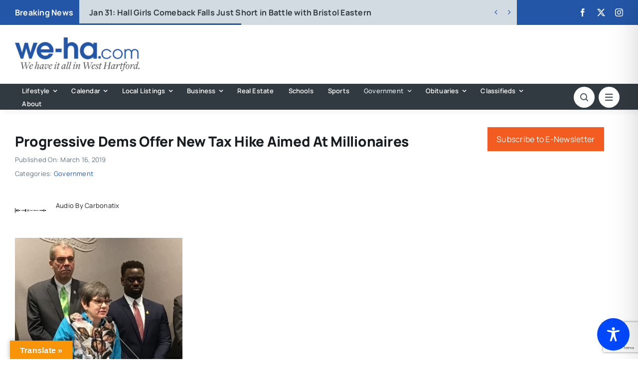

--- FILE ---
content_type: text/html; charset=utf-8
request_url: https://www.google.com/recaptcha/api2/anchor?ar=1&k=6LflZcMpAAAAACzGQ_VKK0ibD_piyVFO33yHjwta&co=aHR0cHM6Ly93ZS1oYS5jb206NDQz&hl=en&v=N67nZn4AqZkNcbeMu4prBgzg&size=invisible&anchor-ms=20000&execute-ms=30000&cb=mio20ackk0gj
body_size: 48891
content:
<!DOCTYPE HTML><html dir="ltr" lang="en"><head><meta http-equiv="Content-Type" content="text/html; charset=UTF-8">
<meta http-equiv="X-UA-Compatible" content="IE=edge">
<title>reCAPTCHA</title>
<style type="text/css">
/* cyrillic-ext */
@font-face {
  font-family: 'Roboto';
  font-style: normal;
  font-weight: 400;
  font-stretch: 100%;
  src: url(//fonts.gstatic.com/s/roboto/v48/KFO7CnqEu92Fr1ME7kSn66aGLdTylUAMa3GUBHMdazTgWw.woff2) format('woff2');
  unicode-range: U+0460-052F, U+1C80-1C8A, U+20B4, U+2DE0-2DFF, U+A640-A69F, U+FE2E-FE2F;
}
/* cyrillic */
@font-face {
  font-family: 'Roboto';
  font-style: normal;
  font-weight: 400;
  font-stretch: 100%;
  src: url(//fonts.gstatic.com/s/roboto/v48/KFO7CnqEu92Fr1ME7kSn66aGLdTylUAMa3iUBHMdazTgWw.woff2) format('woff2');
  unicode-range: U+0301, U+0400-045F, U+0490-0491, U+04B0-04B1, U+2116;
}
/* greek-ext */
@font-face {
  font-family: 'Roboto';
  font-style: normal;
  font-weight: 400;
  font-stretch: 100%;
  src: url(//fonts.gstatic.com/s/roboto/v48/KFO7CnqEu92Fr1ME7kSn66aGLdTylUAMa3CUBHMdazTgWw.woff2) format('woff2');
  unicode-range: U+1F00-1FFF;
}
/* greek */
@font-face {
  font-family: 'Roboto';
  font-style: normal;
  font-weight: 400;
  font-stretch: 100%;
  src: url(//fonts.gstatic.com/s/roboto/v48/KFO7CnqEu92Fr1ME7kSn66aGLdTylUAMa3-UBHMdazTgWw.woff2) format('woff2');
  unicode-range: U+0370-0377, U+037A-037F, U+0384-038A, U+038C, U+038E-03A1, U+03A3-03FF;
}
/* math */
@font-face {
  font-family: 'Roboto';
  font-style: normal;
  font-weight: 400;
  font-stretch: 100%;
  src: url(//fonts.gstatic.com/s/roboto/v48/KFO7CnqEu92Fr1ME7kSn66aGLdTylUAMawCUBHMdazTgWw.woff2) format('woff2');
  unicode-range: U+0302-0303, U+0305, U+0307-0308, U+0310, U+0312, U+0315, U+031A, U+0326-0327, U+032C, U+032F-0330, U+0332-0333, U+0338, U+033A, U+0346, U+034D, U+0391-03A1, U+03A3-03A9, U+03B1-03C9, U+03D1, U+03D5-03D6, U+03F0-03F1, U+03F4-03F5, U+2016-2017, U+2034-2038, U+203C, U+2040, U+2043, U+2047, U+2050, U+2057, U+205F, U+2070-2071, U+2074-208E, U+2090-209C, U+20D0-20DC, U+20E1, U+20E5-20EF, U+2100-2112, U+2114-2115, U+2117-2121, U+2123-214F, U+2190, U+2192, U+2194-21AE, U+21B0-21E5, U+21F1-21F2, U+21F4-2211, U+2213-2214, U+2216-22FF, U+2308-230B, U+2310, U+2319, U+231C-2321, U+2336-237A, U+237C, U+2395, U+239B-23B7, U+23D0, U+23DC-23E1, U+2474-2475, U+25AF, U+25B3, U+25B7, U+25BD, U+25C1, U+25CA, U+25CC, U+25FB, U+266D-266F, U+27C0-27FF, U+2900-2AFF, U+2B0E-2B11, U+2B30-2B4C, U+2BFE, U+3030, U+FF5B, U+FF5D, U+1D400-1D7FF, U+1EE00-1EEFF;
}
/* symbols */
@font-face {
  font-family: 'Roboto';
  font-style: normal;
  font-weight: 400;
  font-stretch: 100%;
  src: url(//fonts.gstatic.com/s/roboto/v48/KFO7CnqEu92Fr1ME7kSn66aGLdTylUAMaxKUBHMdazTgWw.woff2) format('woff2');
  unicode-range: U+0001-000C, U+000E-001F, U+007F-009F, U+20DD-20E0, U+20E2-20E4, U+2150-218F, U+2190, U+2192, U+2194-2199, U+21AF, U+21E6-21F0, U+21F3, U+2218-2219, U+2299, U+22C4-22C6, U+2300-243F, U+2440-244A, U+2460-24FF, U+25A0-27BF, U+2800-28FF, U+2921-2922, U+2981, U+29BF, U+29EB, U+2B00-2BFF, U+4DC0-4DFF, U+FFF9-FFFB, U+10140-1018E, U+10190-1019C, U+101A0, U+101D0-101FD, U+102E0-102FB, U+10E60-10E7E, U+1D2C0-1D2D3, U+1D2E0-1D37F, U+1F000-1F0FF, U+1F100-1F1AD, U+1F1E6-1F1FF, U+1F30D-1F30F, U+1F315, U+1F31C, U+1F31E, U+1F320-1F32C, U+1F336, U+1F378, U+1F37D, U+1F382, U+1F393-1F39F, U+1F3A7-1F3A8, U+1F3AC-1F3AF, U+1F3C2, U+1F3C4-1F3C6, U+1F3CA-1F3CE, U+1F3D4-1F3E0, U+1F3ED, U+1F3F1-1F3F3, U+1F3F5-1F3F7, U+1F408, U+1F415, U+1F41F, U+1F426, U+1F43F, U+1F441-1F442, U+1F444, U+1F446-1F449, U+1F44C-1F44E, U+1F453, U+1F46A, U+1F47D, U+1F4A3, U+1F4B0, U+1F4B3, U+1F4B9, U+1F4BB, U+1F4BF, U+1F4C8-1F4CB, U+1F4D6, U+1F4DA, U+1F4DF, U+1F4E3-1F4E6, U+1F4EA-1F4ED, U+1F4F7, U+1F4F9-1F4FB, U+1F4FD-1F4FE, U+1F503, U+1F507-1F50B, U+1F50D, U+1F512-1F513, U+1F53E-1F54A, U+1F54F-1F5FA, U+1F610, U+1F650-1F67F, U+1F687, U+1F68D, U+1F691, U+1F694, U+1F698, U+1F6AD, U+1F6B2, U+1F6B9-1F6BA, U+1F6BC, U+1F6C6-1F6CF, U+1F6D3-1F6D7, U+1F6E0-1F6EA, U+1F6F0-1F6F3, U+1F6F7-1F6FC, U+1F700-1F7FF, U+1F800-1F80B, U+1F810-1F847, U+1F850-1F859, U+1F860-1F887, U+1F890-1F8AD, U+1F8B0-1F8BB, U+1F8C0-1F8C1, U+1F900-1F90B, U+1F93B, U+1F946, U+1F984, U+1F996, U+1F9E9, U+1FA00-1FA6F, U+1FA70-1FA7C, U+1FA80-1FA89, U+1FA8F-1FAC6, U+1FACE-1FADC, U+1FADF-1FAE9, U+1FAF0-1FAF8, U+1FB00-1FBFF;
}
/* vietnamese */
@font-face {
  font-family: 'Roboto';
  font-style: normal;
  font-weight: 400;
  font-stretch: 100%;
  src: url(//fonts.gstatic.com/s/roboto/v48/KFO7CnqEu92Fr1ME7kSn66aGLdTylUAMa3OUBHMdazTgWw.woff2) format('woff2');
  unicode-range: U+0102-0103, U+0110-0111, U+0128-0129, U+0168-0169, U+01A0-01A1, U+01AF-01B0, U+0300-0301, U+0303-0304, U+0308-0309, U+0323, U+0329, U+1EA0-1EF9, U+20AB;
}
/* latin-ext */
@font-face {
  font-family: 'Roboto';
  font-style: normal;
  font-weight: 400;
  font-stretch: 100%;
  src: url(//fonts.gstatic.com/s/roboto/v48/KFO7CnqEu92Fr1ME7kSn66aGLdTylUAMa3KUBHMdazTgWw.woff2) format('woff2');
  unicode-range: U+0100-02BA, U+02BD-02C5, U+02C7-02CC, U+02CE-02D7, U+02DD-02FF, U+0304, U+0308, U+0329, U+1D00-1DBF, U+1E00-1E9F, U+1EF2-1EFF, U+2020, U+20A0-20AB, U+20AD-20C0, U+2113, U+2C60-2C7F, U+A720-A7FF;
}
/* latin */
@font-face {
  font-family: 'Roboto';
  font-style: normal;
  font-weight: 400;
  font-stretch: 100%;
  src: url(//fonts.gstatic.com/s/roboto/v48/KFO7CnqEu92Fr1ME7kSn66aGLdTylUAMa3yUBHMdazQ.woff2) format('woff2');
  unicode-range: U+0000-00FF, U+0131, U+0152-0153, U+02BB-02BC, U+02C6, U+02DA, U+02DC, U+0304, U+0308, U+0329, U+2000-206F, U+20AC, U+2122, U+2191, U+2193, U+2212, U+2215, U+FEFF, U+FFFD;
}
/* cyrillic-ext */
@font-face {
  font-family: 'Roboto';
  font-style: normal;
  font-weight: 500;
  font-stretch: 100%;
  src: url(//fonts.gstatic.com/s/roboto/v48/KFO7CnqEu92Fr1ME7kSn66aGLdTylUAMa3GUBHMdazTgWw.woff2) format('woff2');
  unicode-range: U+0460-052F, U+1C80-1C8A, U+20B4, U+2DE0-2DFF, U+A640-A69F, U+FE2E-FE2F;
}
/* cyrillic */
@font-face {
  font-family: 'Roboto';
  font-style: normal;
  font-weight: 500;
  font-stretch: 100%;
  src: url(//fonts.gstatic.com/s/roboto/v48/KFO7CnqEu92Fr1ME7kSn66aGLdTylUAMa3iUBHMdazTgWw.woff2) format('woff2');
  unicode-range: U+0301, U+0400-045F, U+0490-0491, U+04B0-04B1, U+2116;
}
/* greek-ext */
@font-face {
  font-family: 'Roboto';
  font-style: normal;
  font-weight: 500;
  font-stretch: 100%;
  src: url(//fonts.gstatic.com/s/roboto/v48/KFO7CnqEu92Fr1ME7kSn66aGLdTylUAMa3CUBHMdazTgWw.woff2) format('woff2');
  unicode-range: U+1F00-1FFF;
}
/* greek */
@font-face {
  font-family: 'Roboto';
  font-style: normal;
  font-weight: 500;
  font-stretch: 100%;
  src: url(//fonts.gstatic.com/s/roboto/v48/KFO7CnqEu92Fr1ME7kSn66aGLdTylUAMa3-UBHMdazTgWw.woff2) format('woff2');
  unicode-range: U+0370-0377, U+037A-037F, U+0384-038A, U+038C, U+038E-03A1, U+03A3-03FF;
}
/* math */
@font-face {
  font-family: 'Roboto';
  font-style: normal;
  font-weight: 500;
  font-stretch: 100%;
  src: url(//fonts.gstatic.com/s/roboto/v48/KFO7CnqEu92Fr1ME7kSn66aGLdTylUAMawCUBHMdazTgWw.woff2) format('woff2');
  unicode-range: U+0302-0303, U+0305, U+0307-0308, U+0310, U+0312, U+0315, U+031A, U+0326-0327, U+032C, U+032F-0330, U+0332-0333, U+0338, U+033A, U+0346, U+034D, U+0391-03A1, U+03A3-03A9, U+03B1-03C9, U+03D1, U+03D5-03D6, U+03F0-03F1, U+03F4-03F5, U+2016-2017, U+2034-2038, U+203C, U+2040, U+2043, U+2047, U+2050, U+2057, U+205F, U+2070-2071, U+2074-208E, U+2090-209C, U+20D0-20DC, U+20E1, U+20E5-20EF, U+2100-2112, U+2114-2115, U+2117-2121, U+2123-214F, U+2190, U+2192, U+2194-21AE, U+21B0-21E5, U+21F1-21F2, U+21F4-2211, U+2213-2214, U+2216-22FF, U+2308-230B, U+2310, U+2319, U+231C-2321, U+2336-237A, U+237C, U+2395, U+239B-23B7, U+23D0, U+23DC-23E1, U+2474-2475, U+25AF, U+25B3, U+25B7, U+25BD, U+25C1, U+25CA, U+25CC, U+25FB, U+266D-266F, U+27C0-27FF, U+2900-2AFF, U+2B0E-2B11, U+2B30-2B4C, U+2BFE, U+3030, U+FF5B, U+FF5D, U+1D400-1D7FF, U+1EE00-1EEFF;
}
/* symbols */
@font-face {
  font-family: 'Roboto';
  font-style: normal;
  font-weight: 500;
  font-stretch: 100%;
  src: url(//fonts.gstatic.com/s/roboto/v48/KFO7CnqEu92Fr1ME7kSn66aGLdTylUAMaxKUBHMdazTgWw.woff2) format('woff2');
  unicode-range: U+0001-000C, U+000E-001F, U+007F-009F, U+20DD-20E0, U+20E2-20E4, U+2150-218F, U+2190, U+2192, U+2194-2199, U+21AF, U+21E6-21F0, U+21F3, U+2218-2219, U+2299, U+22C4-22C6, U+2300-243F, U+2440-244A, U+2460-24FF, U+25A0-27BF, U+2800-28FF, U+2921-2922, U+2981, U+29BF, U+29EB, U+2B00-2BFF, U+4DC0-4DFF, U+FFF9-FFFB, U+10140-1018E, U+10190-1019C, U+101A0, U+101D0-101FD, U+102E0-102FB, U+10E60-10E7E, U+1D2C0-1D2D3, U+1D2E0-1D37F, U+1F000-1F0FF, U+1F100-1F1AD, U+1F1E6-1F1FF, U+1F30D-1F30F, U+1F315, U+1F31C, U+1F31E, U+1F320-1F32C, U+1F336, U+1F378, U+1F37D, U+1F382, U+1F393-1F39F, U+1F3A7-1F3A8, U+1F3AC-1F3AF, U+1F3C2, U+1F3C4-1F3C6, U+1F3CA-1F3CE, U+1F3D4-1F3E0, U+1F3ED, U+1F3F1-1F3F3, U+1F3F5-1F3F7, U+1F408, U+1F415, U+1F41F, U+1F426, U+1F43F, U+1F441-1F442, U+1F444, U+1F446-1F449, U+1F44C-1F44E, U+1F453, U+1F46A, U+1F47D, U+1F4A3, U+1F4B0, U+1F4B3, U+1F4B9, U+1F4BB, U+1F4BF, U+1F4C8-1F4CB, U+1F4D6, U+1F4DA, U+1F4DF, U+1F4E3-1F4E6, U+1F4EA-1F4ED, U+1F4F7, U+1F4F9-1F4FB, U+1F4FD-1F4FE, U+1F503, U+1F507-1F50B, U+1F50D, U+1F512-1F513, U+1F53E-1F54A, U+1F54F-1F5FA, U+1F610, U+1F650-1F67F, U+1F687, U+1F68D, U+1F691, U+1F694, U+1F698, U+1F6AD, U+1F6B2, U+1F6B9-1F6BA, U+1F6BC, U+1F6C6-1F6CF, U+1F6D3-1F6D7, U+1F6E0-1F6EA, U+1F6F0-1F6F3, U+1F6F7-1F6FC, U+1F700-1F7FF, U+1F800-1F80B, U+1F810-1F847, U+1F850-1F859, U+1F860-1F887, U+1F890-1F8AD, U+1F8B0-1F8BB, U+1F8C0-1F8C1, U+1F900-1F90B, U+1F93B, U+1F946, U+1F984, U+1F996, U+1F9E9, U+1FA00-1FA6F, U+1FA70-1FA7C, U+1FA80-1FA89, U+1FA8F-1FAC6, U+1FACE-1FADC, U+1FADF-1FAE9, U+1FAF0-1FAF8, U+1FB00-1FBFF;
}
/* vietnamese */
@font-face {
  font-family: 'Roboto';
  font-style: normal;
  font-weight: 500;
  font-stretch: 100%;
  src: url(//fonts.gstatic.com/s/roboto/v48/KFO7CnqEu92Fr1ME7kSn66aGLdTylUAMa3OUBHMdazTgWw.woff2) format('woff2');
  unicode-range: U+0102-0103, U+0110-0111, U+0128-0129, U+0168-0169, U+01A0-01A1, U+01AF-01B0, U+0300-0301, U+0303-0304, U+0308-0309, U+0323, U+0329, U+1EA0-1EF9, U+20AB;
}
/* latin-ext */
@font-face {
  font-family: 'Roboto';
  font-style: normal;
  font-weight: 500;
  font-stretch: 100%;
  src: url(//fonts.gstatic.com/s/roboto/v48/KFO7CnqEu92Fr1ME7kSn66aGLdTylUAMa3KUBHMdazTgWw.woff2) format('woff2');
  unicode-range: U+0100-02BA, U+02BD-02C5, U+02C7-02CC, U+02CE-02D7, U+02DD-02FF, U+0304, U+0308, U+0329, U+1D00-1DBF, U+1E00-1E9F, U+1EF2-1EFF, U+2020, U+20A0-20AB, U+20AD-20C0, U+2113, U+2C60-2C7F, U+A720-A7FF;
}
/* latin */
@font-face {
  font-family: 'Roboto';
  font-style: normal;
  font-weight: 500;
  font-stretch: 100%;
  src: url(//fonts.gstatic.com/s/roboto/v48/KFO7CnqEu92Fr1ME7kSn66aGLdTylUAMa3yUBHMdazQ.woff2) format('woff2');
  unicode-range: U+0000-00FF, U+0131, U+0152-0153, U+02BB-02BC, U+02C6, U+02DA, U+02DC, U+0304, U+0308, U+0329, U+2000-206F, U+20AC, U+2122, U+2191, U+2193, U+2212, U+2215, U+FEFF, U+FFFD;
}
/* cyrillic-ext */
@font-face {
  font-family: 'Roboto';
  font-style: normal;
  font-weight: 900;
  font-stretch: 100%;
  src: url(//fonts.gstatic.com/s/roboto/v48/KFO7CnqEu92Fr1ME7kSn66aGLdTylUAMa3GUBHMdazTgWw.woff2) format('woff2');
  unicode-range: U+0460-052F, U+1C80-1C8A, U+20B4, U+2DE0-2DFF, U+A640-A69F, U+FE2E-FE2F;
}
/* cyrillic */
@font-face {
  font-family: 'Roboto';
  font-style: normal;
  font-weight: 900;
  font-stretch: 100%;
  src: url(//fonts.gstatic.com/s/roboto/v48/KFO7CnqEu92Fr1ME7kSn66aGLdTylUAMa3iUBHMdazTgWw.woff2) format('woff2');
  unicode-range: U+0301, U+0400-045F, U+0490-0491, U+04B0-04B1, U+2116;
}
/* greek-ext */
@font-face {
  font-family: 'Roboto';
  font-style: normal;
  font-weight: 900;
  font-stretch: 100%;
  src: url(//fonts.gstatic.com/s/roboto/v48/KFO7CnqEu92Fr1ME7kSn66aGLdTylUAMa3CUBHMdazTgWw.woff2) format('woff2');
  unicode-range: U+1F00-1FFF;
}
/* greek */
@font-face {
  font-family: 'Roboto';
  font-style: normal;
  font-weight: 900;
  font-stretch: 100%;
  src: url(//fonts.gstatic.com/s/roboto/v48/KFO7CnqEu92Fr1ME7kSn66aGLdTylUAMa3-UBHMdazTgWw.woff2) format('woff2');
  unicode-range: U+0370-0377, U+037A-037F, U+0384-038A, U+038C, U+038E-03A1, U+03A3-03FF;
}
/* math */
@font-face {
  font-family: 'Roboto';
  font-style: normal;
  font-weight: 900;
  font-stretch: 100%;
  src: url(//fonts.gstatic.com/s/roboto/v48/KFO7CnqEu92Fr1ME7kSn66aGLdTylUAMawCUBHMdazTgWw.woff2) format('woff2');
  unicode-range: U+0302-0303, U+0305, U+0307-0308, U+0310, U+0312, U+0315, U+031A, U+0326-0327, U+032C, U+032F-0330, U+0332-0333, U+0338, U+033A, U+0346, U+034D, U+0391-03A1, U+03A3-03A9, U+03B1-03C9, U+03D1, U+03D5-03D6, U+03F0-03F1, U+03F4-03F5, U+2016-2017, U+2034-2038, U+203C, U+2040, U+2043, U+2047, U+2050, U+2057, U+205F, U+2070-2071, U+2074-208E, U+2090-209C, U+20D0-20DC, U+20E1, U+20E5-20EF, U+2100-2112, U+2114-2115, U+2117-2121, U+2123-214F, U+2190, U+2192, U+2194-21AE, U+21B0-21E5, U+21F1-21F2, U+21F4-2211, U+2213-2214, U+2216-22FF, U+2308-230B, U+2310, U+2319, U+231C-2321, U+2336-237A, U+237C, U+2395, U+239B-23B7, U+23D0, U+23DC-23E1, U+2474-2475, U+25AF, U+25B3, U+25B7, U+25BD, U+25C1, U+25CA, U+25CC, U+25FB, U+266D-266F, U+27C0-27FF, U+2900-2AFF, U+2B0E-2B11, U+2B30-2B4C, U+2BFE, U+3030, U+FF5B, U+FF5D, U+1D400-1D7FF, U+1EE00-1EEFF;
}
/* symbols */
@font-face {
  font-family: 'Roboto';
  font-style: normal;
  font-weight: 900;
  font-stretch: 100%;
  src: url(//fonts.gstatic.com/s/roboto/v48/KFO7CnqEu92Fr1ME7kSn66aGLdTylUAMaxKUBHMdazTgWw.woff2) format('woff2');
  unicode-range: U+0001-000C, U+000E-001F, U+007F-009F, U+20DD-20E0, U+20E2-20E4, U+2150-218F, U+2190, U+2192, U+2194-2199, U+21AF, U+21E6-21F0, U+21F3, U+2218-2219, U+2299, U+22C4-22C6, U+2300-243F, U+2440-244A, U+2460-24FF, U+25A0-27BF, U+2800-28FF, U+2921-2922, U+2981, U+29BF, U+29EB, U+2B00-2BFF, U+4DC0-4DFF, U+FFF9-FFFB, U+10140-1018E, U+10190-1019C, U+101A0, U+101D0-101FD, U+102E0-102FB, U+10E60-10E7E, U+1D2C0-1D2D3, U+1D2E0-1D37F, U+1F000-1F0FF, U+1F100-1F1AD, U+1F1E6-1F1FF, U+1F30D-1F30F, U+1F315, U+1F31C, U+1F31E, U+1F320-1F32C, U+1F336, U+1F378, U+1F37D, U+1F382, U+1F393-1F39F, U+1F3A7-1F3A8, U+1F3AC-1F3AF, U+1F3C2, U+1F3C4-1F3C6, U+1F3CA-1F3CE, U+1F3D4-1F3E0, U+1F3ED, U+1F3F1-1F3F3, U+1F3F5-1F3F7, U+1F408, U+1F415, U+1F41F, U+1F426, U+1F43F, U+1F441-1F442, U+1F444, U+1F446-1F449, U+1F44C-1F44E, U+1F453, U+1F46A, U+1F47D, U+1F4A3, U+1F4B0, U+1F4B3, U+1F4B9, U+1F4BB, U+1F4BF, U+1F4C8-1F4CB, U+1F4D6, U+1F4DA, U+1F4DF, U+1F4E3-1F4E6, U+1F4EA-1F4ED, U+1F4F7, U+1F4F9-1F4FB, U+1F4FD-1F4FE, U+1F503, U+1F507-1F50B, U+1F50D, U+1F512-1F513, U+1F53E-1F54A, U+1F54F-1F5FA, U+1F610, U+1F650-1F67F, U+1F687, U+1F68D, U+1F691, U+1F694, U+1F698, U+1F6AD, U+1F6B2, U+1F6B9-1F6BA, U+1F6BC, U+1F6C6-1F6CF, U+1F6D3-1F6D7, U+1F6E0-1F6EA, U+1F6F0-1F6F3, U+1F6F7-1F6FC, U+1F700-1F7FF, U+1F800-1F80B, U+1F810-1F847, U+1F850-1F859, U+1F860-1F887, U+1F890-1F8AD, U+1F8B0-1F8BB, U+1F8C0-1F8C1, U+1F900-1F90B, U+1F93B, U+1F946, U+1F984, U+1F996, U+1F9E9, U+1FA00-1FA6F, U+1FA70-1FA7C, U+1FA80-1FA89, U+1FA8F-1FAC6, U+1FACE-1FADC, U+1FADF-1FAE9, U+1FAF0-1FAF8, U+1FB00-1FBFF;
}
/* vietnamese */
@font-face {
  font-family: 'Roboto';
  font-style: normal;
  font-weight: 900;
  font-stretch: 100%;
  src: url(//fonts.gstatic.com/s/roboto/v48/KFO7CnqEu92Fr1ME7kSn66aGLdTylUAMa3OUBHMdazTgWw.woff2) format('woff2');
  unicode-range: U+0102-0103, U+0110-0111, U+0128-0129, U+0168-0169, U+01A0-01A1, U+01AF-01B0, U+0300-0301, U+0303-0304, U+0308-0309, U+0323, U+0329, U+1EA0-1EF9, U+20AB;
}
/* latin-ext */
@font-face {
  font-family: 'Roboto';
  font-style: normal;
  font-weight: 900;
  font-stretch: 100%;
  src: url(//fonts.gstatic.com/s/roboto/v48/KFO7CnqEu92Fr1ME7kSn66aGLdTylUAMa3KUBHMdazTgWw.woff2) format('woff2');
  unicode-range: U+0100-02BA, U+02BD-02C5, U+02C7-02CC, U+02CE-02D7, U+02DD-02FF, U+0304, U+0308, U+0329, U+1D00-1DBF, U+1E00-1E9F, U+1EF2-1EFF, U+2020, U+20A0-20AB, U+20AD-20C0, U+2113, U+2C60-2C7F, U+A720-A7FF;
}
/* latin */
@font-face {
  font-family: 'Roboto';
  font-style: normal;
  font-weight: 900;
  font-stretch: 100%;
  src: url(//fonts.gstatic.com/s/roboto/v48/KFO7CnqEu92Fr1ME7kSn66aGLdTylUAMa3yUBHMdazQ.woff2) format('woff2');
  unicode-range: U+0000-00FF, U+0131, U+0152-0153, U+02BB-02BC, U+02C6, U+02DA, U+02DC, U+0304, U+0308, U+0329, U+2000-206F, U+20AC, U+2122, U+2191, U+2193, U+2212, U+2215, U+FEFF, U+FFFD;
}

</style>
<link rel="stylesheet" type="text/css" href="https://www.gstatic.com/recaptcha/releases/N67nZn4AqZkNcbeMu4prBgzg/styles__ltr.css">
<script nonce="oKgGwDED885Mj_1xFYIU3g" type="text/javascript">window['__recaptcha_api'] = 'https://www.google.com/recaptcha/api2/';</script>
<script type="text/javascript" src="https://www.gstatic.com/recaptcha/releases/N67nZn4AqZkNcbeMu4prBgzg/recaptcha__en.js" nonce="oKgGwDED885Mj_1xFYIU3g">
      
    </script></head>
<body><div id="rc-anchor-alert" class="rc-anchor-alert"></div>
<input type="hidden" id="recaptcha-token" value="[base64]">
<script type="text/javascript" nonce="oKgGwDED885Mj_1xFYIU3g">
      recaptcha.anchor.Main.init("[\x22ainput\x22,[\x22bgdata\x22,\x22\x22,\[base64]/[base64]/[base64]/ZyhXLGgpOnEoW04sMjEsbF0sVywwKSxoKSxmYWxzZSxmYWxzZSl9Y2F0Y2goayl7RygzNTgsVyk/[base64]/[base64]/[base64]/[base64]/[base64]/[base64]/[base64]/bmV3IEJbT10oRFswXSk6dz09Mj9uZXcgQltPXShEWzBdLERbMV0pOnc9PTM/bmV3IEJbT10oRFswXSxEWzFdLERbMl0pOnc9PTQ/[base64]/[base64]/[base64]/[base64]/[base64]\\u003d\x22,\[base64]\\u003d\x22,\x22TxNPNcKLwqDDqGgTaHA/wpI8OmbDjEvCnClVQ8O6w7Mkw5PCuH3DjFrCpzXDr3DCjCfDlMKtScKcXQoAw4AnGShpw4ERw74BPsKfLgEdfUU1Ow8Xwr7Cm2rDjwrCr8OMw6Evwq0mw6zDisK7w61sRMOFwqvDu8OEJQ7CnmbDkMKPwqA8wogew4Q/OGTCtWBaw6cOfxLCmMOpEsOWYnnCukIYIMOawqI7dW8iN8ODw4bCviUvwobDmcKsw4vDjMO0DRtWQcK4wrzCssO9Tj/Cg8OHw5PChCfCqMOiwqHCtsKewrJVPgjCvMKGUcOwQCLCq8K5wqPClj8QwrPDl1wbwqrCswwLwr/CoMKlwo5mw6QVwp3DicKdSsOFwo3DqidXw6sqwr92w5LDqcKtw6wXw7JjAsOaJCzDs0/DosOow5gBw7gQw6wSw4ofVhZFA8KHGMKbwpU/MF7DpxLDs8OVQ04PEsK+Ikxmw4sRw5HDicOqw6nCk8K0BMKAdMOKX03Dh8K2J8Kew6LCncOSOcOlwqXCl2DDk2/DrTnDqio5GsKiB8O1QAfDgcKLHlwbw4zChhTCjmkHwr/DvMKcw4QKwq3CuMOJE8KKNMK+AsOGwrMXOz7CqVRHYg7CtcOWahE4L8KDwospwoklQcOaw5pXw71owrhTVcO2EcK8w7NtVTZuw65XwoHCucOJccOjZRXCjsOUw5dHw5XDjcKPU8OXw5PDq8OVwp4+w77Cm8O/BEXDoEYzwqPDusOHZ2JcWcOYC27Dm8Kewqhxw4HDjMOTwrAGwqTDtEpCw7FgwoQVwqsaYT7CiWnCgnDClFzCo8OydELCkHVRbsKgeCPCjsORw7AJDCNLYXliPMOUw7DCgMOGLnjDly4PGnkMYHLCkTNLUhQvXQUue8KUPkjDt8O3IMKdwp/DjcKsd2U+RR3CtMOYdcKAw4/Dtk3DsEPDpcOfwrfCtz9YIcKZwqfCgi3CoHfCqsK+wrLDmsOKZFlrMH/DmEUbfBVEI8OewqDCq3h0Q1ZzcAvCvcKcbsOTfMOWD8KmP8Ojwo1AKgXDqcOeHVTDg8KVw5gCPcOVw5d4wo7CpndKwpDDqlU4IsOubsOdRMOaWlfCuH/Dpyt6wpXDuR/CtmUyFWXDkcK2OcOmcS/DrFlAKcKVwqh8MgnClBZLw5p/w4rCncO5wrNDXWzCph/CvSgpw5fDkj0FwoXDm19Vwo/CjUlvw6LCnCsIwqwXw5c/wp0Lw51Xw4YhIcKZwojDv0XCncOAI8KEbsKywrzCgR1BSSEXScKDw4TCusOGHMKGwrVywoARJzhaworCu3QAw7fCmRZcw7vCpFFLw5ETw7TDlgUbwocZw6TCmsKXbnzDqxZPacOaXcKLwo3CgsOmdgsKHMOhw67CpRnDlcKaw6bDjMO7d8KWFS0UfRgfw47Cl094w4/[base64]/Cg8K/w7PChcKtUcKDw5Agwp3ClMKXMmAOZQc9CsKkwoDCgU7DrnrCkh1iwo58w7TCvsOQPcKjMBHDnn49WsOKwpnCgFNwalkHwqHCvwwnwohhZ1vDkiTCn3FYK8Kvw47DgcKVw7UQO1nDlcO3wqzCucONIsKLYsOKcMK/w5DCkQfDph3DhMOXOsKrHifClQpGIMOMwoVjFsOhw7VpEsOrw7xmwqhhJMOYwpbDk8Koexsrw5HDpsKvGwfChEDCl8O0FCTDhwR+FUBFw4/Cq3HDtRbDkDctd1/[base64]/CrELDg8OTw74PUMK5WsKECWDClBYxw4TClcO+wqdAw6TDjsKJwoXDs0ozJMO0wrjCs8KQw7x5H8OEcnXDjMOCdj/Ds8KiaMKkVXtBXTlwwokmVUZwTsKnRsKZw6HDqsKlwokQC8K3XMKnVxpZJMKAw7DDlVXClXHCkWrCol4qHMOOUsOOw4JFw7UPwrJ3HCDCgsK8VVTDn8O6UsKZwp5Xw6pkWsKFw7nCvMODwqzDjwHDksOTw5/CvsKuQVjCt3cUWcOOwpnDqsK6wpBvVFw4Oz7CgSRhwpbChkw7wo7DrsOvw7/Cp8OMwobDs3LDncO2w5bDpWnCmH7CgMKhHyRvwo1bSVLCgsOow6DCoHnDr3/[base64]/[base64]/SMKywpBOwq0ywoDDk3x6w41rQ8Ocw5gKPsOYw7zChMOww6MdwonDvcOiWMKfw6VWwprCujUFDsOVw4gwwrnCqHjCrj3DiSxWwpN8bGrCui3DtEI6wqDDg8ODTjh+w5ZmHkPCv8OBw4HCmjnDiB7Dvj/CnsOUwqZ3w5I5w5HCji/Ci8KidsKhw584IlV/[base64]/DrCV6wrMfbsKzOMKKJsO0wpPCvMKGd8KwwpxMNGomKMK8LcOKw48LwqFaXMK6wroDdStBw7VyYcK3w6caw6bCtlhxfjXDg8ODwpfCksO9Az7CpMOpw4s0wqR6w4FeIcKmYmlbAcOHa8KxNcOFIwjDrEo/w5LCgAAOw41mwqUKw6bCo2soL8Oyw4TDj0oaw53CqWrCqMKUHF3Dl8K+N2tZW2UIP8KEwofDtznChcOUw5LCuFHDqsOrcgHDsiJvw7pNw55owr7CkMK2w4IsI8KPWznCgzXCrgbCokPDpVkWwpzDssOTY3RMw4wGY8ODw5QresOEQkV/[base64]/MwXCtMOEwqwgQsOMwowlacOva8O1dsOGIS5Qw7NEwpgAw7XDjX7DuzvCosOFwrPCjcKCMcKFw43DoRfDncOae8KEDlM0SBEwA8OCwojCnj8qw5nCqG3CrQXCqAZwwrXDjcK3w6sqEEo4w4PCugfCj8KoPkNtw61iPcK3w4EawpR4w4bDrEfDt3Z8woVgw6RMw4/[base64]/CilHCvcOhwr7DtsOKBMOSIMOsNcOUUcKaw5hOecOxw5nDuE5mUcOmYMKoTsO2HcOPKC7CosK7wp8kfxjCjyjCj8OBw5HCnQ8NwqBKwqrDhATCh39YwrzDhMKPw7fDnGN3w7ZDHMOgMcOPwqtUUsKPKWQAw43CozPDlcKZw5UaBsKOGA0/[base64]/CkAxQw5nCmTcbGsKVwptIwr7Cq8OZw6wrwoxmDcKQQ1bDqkpRM8KmDCIowqjCpsO+b8OwCnlrw51Ze8OWBMKyw7dnw5DCqsObXwlFw7MAwovCiSLCu8KjWsOJFWTDrcOWwqJyw6cEw6PDsF/[base64]/DpwfCqcOMSmt9wp1BB1DDksKJcMKCw7dmwohmw7nDkMOAw6ZowprCtsOyw4zCgVFIYArCmMKcwozDkU9Iw7RcwpXCughywpXClXTDqMOkw7Z1w4zDlMOIwpNUecOgP8KgwobDu8O3wrE2CHo1wotQw4/CtHnCrz49HjIaBC/CucKBVcOmwqEkMMOhbcK2dSxEQ8OyAyElwrk/w7laX8OqXsO6wpDCtiXDpw0KAsOpwpjDoiYvW8KNJ8OwUVk0w7bDlcOES0LDucKDw5cLXyvDg8KSw5BjaMKJTyXDgW51wq9UwrfCnMOae8OXwqfCpsOhwpXConU0w6DDisK3GxzDhcOPw4VSdMKGGh9GOcKecMO/[base64]/DkMOfwrHDmUEwHMOhIcK5LcKGw7whNMK7WsK5wqfDnUfCqcOcw5VXwpjCsScSCWLDlsOewoR6Ez0Fw4ZYw411EcKMw5rCojkLwqcJbQTCsMO6wq9Ew4HDo8KHHsKMRCpfHyZ/YMOfwoDCkcKrUh59wr0+w57Dt8OJw4Isw7TDrTwgw43DqmHCjVbCrMKhwqYKw6LCmMOAwqkfw5bDn8OcwqvDqMO0UMKrc2XDshYowr/Cm8OawqlIwr/DocOPwq0kOhTDosOxw4AOwqpww5TDqA5Nw4QswpHDlkhOwplYE0TClsKRw403MXAGwoDCisO/SG1ZKcKdw6QXw5NJUA1HccOiwqgEHn1jQSgJwp1YGcOsw6RXw5sYw4XCu8Kgw65sP8KgbDXDscOow5/DssKXw75BCcKqVcOJw7LDgRliG8OXw5LDlsK8w4RewqbDh3wfYsKJJWwQFsOHw4kOEsOmQMORN0bCnVEBIcK6djLDgMOSLxbCs8Oaw5nDhsKOMsO8wpzDkljCvMO1w6fCnQfCnBHCiMOaScOEw54zEgsJwqceFxc0w6nCmsKzw5nDncKfw4PCmcKFwqZJQcO3w5/CqsOXw5sXdgbDoFY2El0Zw40cwp9JwrPCkUXDtSE9OxbDjcOpbVHCqgPDt8K2VDXCmsKcw6fCgcKJOANafH5+CsOKw5MGXzfDm3oMw5fCm2V0wpdywpzDkMO/fMO/w6HDusKDOlvCvMK/CcKewrNOwqjDu8KqSG/[base64]/CjsOEwoMAQcOtasOxc8KCUWHCpMK9bQZawo3DvU5gwqc7AyQDGG4rw7nClMOuwqDDvsKTwoxKw4czSWY0wopIchTCmcOiw6vDnsKMw5/[base64]/[base64]/CrsKLCCFlw4tmw4PDrx15w7vDl8KAVz/[base64]/Di3fDgsK/w75Yw6vCsMKgw7d+Og/CjRzCoyNVw5wrS0XCqQvCpsKrw54jH34cwpDCqsO2wp7Ds8KGOgxbw48Xwrx3ORNuVsKXUDfDk8Olw4jCuMKewpfDtMOwwpzCgBjCl8OBPyrCmwIZRkhFwrnDtsOWJcOCKMKHN0fDjMKIw58paMOkJV1ZfMKaYcK7RirCl07Do8KewoDDocKoDsO/woDDmcOpw5LDnWgfw4Qvw4BPBUg+WC5nwqfClk3CgiHDmQfDvgzCsjvDmBTCrsOyw4whchTCm30+W8O0wrJEworDt8KOw6Fjw4MEN8OaGsKCwqBkMsKewqbCosKww5N4w7law7U/wpRhOMO/wpBoHynDqX8fw4nDpC7Cr8Odwq0uNnXCrCZAwo94wp8dP8OTRMK5wrc0w71Rw6wJwoJnV3fDgTbCqyDDvFtSw5PDmcKdWsKcw73ChsKSwrDDksKvwprDp8KQw4/[base64]/cQ1awpZMwp/DoMOXw5gyw4PCnxgNw6jClcOfwpLDr8OywoLChMKiFcKcEMKQZzAmdMOxPcKdSsKMwqAqwrJbZCQNV8K0w4s/WcOrw6PDmcO0w4YYGh/DqMOMEsOLwp/[base64]/DocOiTcOpWyEPF0FAwpHDmBlww4/Dt8OUAwNow47CtMKlwrFjw4wkw5rCiUplw4YBFChiw6/DosODwqnCmWTDlztYaMO/AMOfwo3DpMOPw5wwE1F+ew09W8OBVcKiNsOVFnzCssKRQcKSdcKQwpTDuyHCggwfal8Yw7bDncOLCSDDkcKiCG7CjMKmay3Chw/[base64]/CoXjDviQjbMO1EsOjRMK9AsOZf8OnB8KGw4jCiTvDlFbDt8KmQ37DvmrCt8OqIsKtwrfDnsKFwrJsw77DvkE2Qi3ChMKRw4vCgizCicKVwrknBsOYC8OVZMKOw7RTw6DCljbDsELChS7DmiPDtkzDs8O+wqxpwqXCvsO/wqFvwpZBwqAtwr4gw6HDgsKrUw3Dhw7Cu33Co8KIZsK8W8OELsKbWsOYHsOZBBp1GgTChcKjH8OWwowPPhoDA8O1woNBHcOtJsOwEsOmwrDDisKtw4wlecOITD3ClyLCpXzCjmLDvxQHwolRX25dD8Ksw7vDqiTDqBJZwpTCsxjDqMKxc8K7woUqwpjDp8K/[base64]/DkHjDnsKeITvCpsOTw63CucKawobCrcKUwqgawofCpUXCoA/CiHLDkMKmHTrDgsO+BMOdaMOUCFBNw77DikPDki8yw4DDiMOWwrlfC8KOCgJSGMKZw7Uxwr/CmMO5OsKvWw0/wo/DqmLCtHYzMx/[base64]/DkMOFwrbDrwLDsh9Rw7xpVyAPNEZALsK9w7bDgjHCjCjDusO9w6kxwrNAwpEbfcK2b8Ozw6NQAz1ObVPDv1JBUMOTwpB3w6rCq8OBcsKpwobCv8OpwqPCl8OTBsK6wrBcfMOtwpjCrsKqw6TCqcOUw5sEGcOdd8OLw4nDksKSw5lew47DjcO2Rww5HQN9w6d/V2QUw7cFwqhQTW/CkMKDwqJrwqlxGj3CkMOwUAnCjzI0wrzCosKHVy/DhQ5Qwq3Dt8KFw4fDicOIwrsPwohfNmgXJcOWw7jDpwjCs35IeRfDmcK3TcO6wp3CjMK3w4DCqsOfw6jCtg9Bwod1AcKtFcKAw5nCm2YYwqAnb8KtKcOKw7TDp8OVwpxGPsKKwotKAsKgdToAw43CqMOAw5XDmhYgaFZvfsKjwo7DvTR2wqUXF8OOwpVxZMKJw7/DuGpqwoIbwqY5w5p9wqHDrmrDk8KyEB3DuGTDvcKHTFzDuMK6ZFnChsOfYgQmw7/CqXbDncOvTcKQbx7CuMKVw4PDm8KEwp7DmF4VVVpQRMKwOHtNwrdNZsOCwrtPJHBpw6/CogIpBQhqw7jDvsOARcOPw7NrwoB+w4cXw6HDlHhIei9vCWhyAE7DusO2byVRAVrDrzbDnQTDv8OWIX9UIGgDZ8KfwqfDrBxIJSBswpHDosOaBMOpw6YJbcOjYAYdIErCocKgCwbCiDh8QcKfw7jCmcKnJsKOG8KREgDDosO6w4PDmjzCrm9oUsOnwo/DqsOTw7JlwpsYw73CqlbDiypRIMOMwqHCucOVIBhZSMK1w7tpwqDCp3DCucKUE14aw7Bhwr8mHcOdaTwPPMO/ccObwqDCgztmw64Hwp3DmjkpwpoQwr7DuMKvVsKew6vCsAd/w7dpbyoow4nDgcKjw4fDusKiWAfDml/[base64]/CpMKDw4TDjMK0KsKGMgo5ODIFXz3Ct8O9HxhmNsK/[base64]/w6YfQmoJwpLCo8OnARDDgcKAIMOIwqcpwrUvdMOLwpTDksK7A8OnECDDnsK3PwlHVW7DvF04w7UIwpzDq8KcYMKIW8K1wohew6U+LGtjMSDDmsOlwqbDjMKiYkBcVcO4GyMVw4B6AlUhF8OTYcO/LhHCrg/Cuy1ewp/Ck0fDrwDCmE54wp5TRWImEsOiWsKKN25CZGEAB8KhwqnDvw3DosOxw57Di1zCocKPwpcRLSXCqsOhBsO2L1J7wopewq/[base64]/w4JwwrnCgGRWDsK+TSDDjw9RPS/CmxbDlsOTw43Cg8OJwpvDggnCp14Tb8OXwo3CkcKqX8K+w7xgwqLDvcKVwo99wpMNw7Z8E8O+wpdlU8OZwqMww6ZvQ8KLw7R1wobDuE9dwo/Dm8KrclLDrAZHOzDCtcOCRMOjw6zCncOHwqsRLXvCpcObwpjCpMKyasOnCnjCrC5Aw59mwo/Cj8KVw5XDp8KAS8K9w4hJwpIfw5DCvsOybWRFZnkGwo4vw5ZZworCqMKCw5TDqgfDrnHDiMKELxjCmcKgYcOIccKgY8OlVA/DgsKdw5ERw4fDml9tIXjCucOTw5IFa8KxVhDCgzDDoVIywr9eEShnwp9pacOqQybClQ3CgcK7w79dwoIQw4LCiU/Cr8KWwodpwopCwo5Uw7oWGxvDgcO8wqg2WMKnY8O+w5pCZCArETgaXMKZwrlgwpjDglQxw6TDoh0xIcOgGcKVLcKjWMOowrEPD8O2wp4swrzDoiNNwqEuFcKFwpQdCQJ3wq4TFWjDlUhYw4R+LMOMw4nCqsKYPWRYwpRuFj7Co0nDosKJw5lUwptyw5fConTDiMOUw5/Dj8O6Yl8jw47Cv0nCv8K1AiLCnMOFZsKHwqTCgSHDj8KBCMO1ZWLDlm5GwqrDsMKNbcOQwo/CnMOMw7TDujsww4bCsR8bw6VQwrVQwqfCqcOoaErDgU5AbzsUeh9jKMODwpMEKsOKw5RLw4fDvcKxHMO7wpNeAiYhw4hkPgtrw6o2OMOcAForwpXDt8OowqxtYMK3fMO+w6HCqMK7woVHw7DDoMKICcKbwp/Dg3XCjnclD8OdKCrCvXvCpmEuXS/[base64]/CvMK+MTI0bUQrDsOjSMKoEcKDwrpmeWbCkVzCtWXDmcOOw4Z2XQXDksKUwobCpcOswr/CrMOMw59VRcKcGT4DwpPDkcOOTRDCvnNAR8KRPUzDlsKQwqRlOsOhwoVew4bDvMOVFhIVw6jDu8KnJmI/w5rDhiLDolXDocOxIcOFBDc0w7HDq33DrhXDjhxCw6kXGMOewqzDljtGwrYgwq4sXMOdwrYEMx3CuRjDu8K6wp5YF8KPw6sbw6V6wolBw69YwpETw4LCn8K5KljCmVYjw646wpnDkV/Dn3BEw7MVw7tRwqw2wr7DoHoGRcKzBsOUw6vCvMK3w7BdwrbCpsOYwoHDjSQiwpEswrzDq3vCmyzDrn7ChyPClcKzwqbCgsOIa1sawpN6wobCnhDCosKhw6PDtxtLfgLDjMO/[base64]/[base64]/DvlMEbMOEWMK/w7LDm8KDcy9yw73DrgzDvRjDjQN7AXAjDx7DvcOfMTEnwqvChkLCg27ClsK5wofDmsKqfx/CigXCvSFwEUbCjQXDhx7DvcK4TU/DuMKkw73DmVN0w41Zw43CjRTCg8KON8OAw63DlsOHwovCtQ1Sw4TDpwx+w4bCiMOjworChmFvwr3Cq3fCmsK1N8K/[base64]/w68sVMKnNsOHVMOxSmwHw4AlPArCgMKywpcnw7UaaQ5mwq/DmyTDmcOJw61PwqB7YsOhCcK9wrYZw7JHwrfDmxHDssK2HD8Awr3DkxfCr0DCo3PDv1jDkj/CpcOLwoZ5b8KUfiNDfsKWDMKFFBAGLxzCoTzDi8OBw7bCtiB2wow3VVAUw5FSwpZ2wqTCmEzCuU5hw7MsXHPCucOHw4PCg8OWaVJHScKKGl8OwphvLcKzQcOxWMKIwoJ1w6DDv8K5w4x7w48xRcKEw6rCvXrDojx5w6TCo8OEP8K5woFML13CqDXCqsKRFsOsOsOkKj/DoBcgTsKvwr7CmMK1wq0Wwq7Ct8KSJMOwGlVgQMKCTTJmWFbDgsODw5p7w6HCqQXDtsKYSsKLw6UYYsKbw5HCiMKRZBnDhxzCtMKxMMOrw5PCl1rCgChTXcKTLcKVw4TDiRDCisOEwo/DpMKuw58QXDfCn8OLR1N5cMKpwpBOw5p4w7PClVpswrs7wp/CjzAxTFk+AjrCosKwZMK3VAEIw6NKbMOJwq4GQsK1wp4Rw5HDlF8gYcKbGFwoOsKGRDLChWzCu8O4bkjDoAMqw7VyaioTw6fDrwvCvnxnFGggw5DDiDlkwoVhwpNRw6VlL8KSwrnDr1zDkMOww5HDicOHw5VWBsO/[base64]/DhRh5e8KABcOvXMKAB8K/Bh3CpmvCsWjDjMKOJsOnOsKWw6J9WsOSd8KzwpQgwoYfJ3tIe8OZbW3CksOhwqDCucK1wr/ClsK2ZMKGbcKVVcKVOsOOw5N7wpzCly7DqmdoPETCr8KPah/DpyInaWLDjk8CwosXKsKuUErDvS1kwrEhwo3CuxjCvMOmw7d+w7wew50AJBnDgcOUwp9lR0RRwrTCrzHCg8OLNcOrWcORwr3CkxohFFBFK3PDlUHDogTCtVHDpHlueCIUN8OaIz/[base64]/bmbCl2Z4w6vDii4Mwr5vw47ChA/CucKPOwF+woUiwrRpdcKVw70Gw47DuMKpUwkaLxkZAi9dUDbDl8KOB3hpw43DjcOSw4vDjsO1woxkw73CmcKxw6/DkMKsLUx1wqhTB8KWw7TCiQrCv8OhwqgRwq5fN8OlCcKgN2XDicKZwr3DnRY+ZyRhw4gmVMOqw6fCtsO9UlFVw7BIPMOse2/DocK6wrp/Q8OicFXDhMKzBcKHGQ4IZ8KzOS8zAAs9wqrDqsKAC8OSwox4XAbCqEnDgcK/UUQhw54aCsORdhPDh8KpChFvwpnCgsKsIEstPcKlwqxGFCR/BcOifnvCj27DuDFUWkDDuwciw4VzwrkaCz4VH3/ClcO7wo1rdMOnKzp2d8KQdVEcwro1w4fCk0hxCjXDqx/CncObD8KZwrfCtmJDQsOBwqRwasKADwDDuWkOHF4VHHPChcOpw7nDt8KuwrrDpcKYW8K7UGAfw6PCgUlXwpA8Z8KTYlXCrcKmwpfCo8O6w6nDs8OoDsKxBsO7w6jCkC3DssKyw50PYg41w53DiMO0acO/[base64]/XFsoX8OIZygfwr0rwphYSB9+Uw3CnHTCrcKwwpZDZ2wXwp/Du8Kbw7QOw4PDhMOJwoE1GcORSyfClSgrezHDnUrCo8K8wpMTwp8PBTVBw4TCozh7BE5HTcKSw7bDoT7Ck8OXAsOyVjprd27CnnDCrcOiwqLCtjLCkcOtTsKuw6Qgw7bDjcOTw754O8O+X8OAw4XCrSVAJjXDpyrCgl/DkcOIeMObawd6w557Dk7CrcKcC8KEwrQywo0vw58iwpDDrcKVwrjDuG8zJ1HDlMKzwrPCtsOVw7jDsTZtw40Lw5fDliXCm8KEeMOiwpXDv8KiA8O2bXhuLMOdwqLCjSjDosOsG8KKw70gw5QTwp7DhMK1wr/[base64]/DhnxlSUvDrn99w6MuR8OFwrR1QsK/wpAzwpcABsO+L8KQw73DtsKhwr8hBF3DoHHClEsjd3sFw79NwpPCvcK/[base64]/DtcKRRsKERFHClB5gwpzCucO3w4wBAV1SwoTDisKtahJ2w7LCucK/GcKrw4HDmGQnXh7CuMO7ScKew7XDqx7CusOzwpjCvcOuWgF5bMKxw4wYw5/[base64]/w6gbw4NQw5ZANnkOURvCtXcQwrLDqcKKWi7DmSjDlcOawp5KwpTDmlvDm8OcCcK+EgcIHMOtEsKrPxHDknnDtnphScKkw7LDvMKgwprCkA/DnMK/[base64]/Dh3UMfsOiNXBaCjxXHTEew6TCuMKTwqhXwq1pEioMT8KOwrBtw5Mxw5/CoVxCwq/[base64]/DvcKrw7jCgXYCw6nDlBZ6wp0mesKFwqJyWcOHSsKJP8KNIcOLw5vDkB7CvcO2SVMqOHjDlsO4U8KpMnQ9TzAGw4oWwopZacOJwoU6NA05E8KLY8Orw73DuwjCrcOSwrnCrl/DujfDgcKoA8Oow50XWcKOWcK3aQ/DqcO/wp/DolBqwqPDlMKMQDzDvsK+wovCpQ3Du8KIYXEUw69WPMOxwqUgw43DoRrDtG4tW8O/[base64]/DjmzDsihEw60HGcOuwoBGw7JgccOOfFE/alwSa8O1e0gecMO2w6MNUT/DnB3CnAgCYQ8dw6XChMK9YcKcw7NCR8KhwqU0XUvCk3bClTcNwpQwwqLCrDHCoMOqw4bDsi7DuxbCuTNGOsOPX8Olw5U4aCrDjcOxGsKqwqXCvil1w4HDqsK/VTtawrl8TMO3w5UOw5jDmH3CpHzDjXzDqzwTw6caPzfCoVDDg8KXw6MSRDnDgsK6bgsDwrzChsKpw53DrTNIbcKdwrJnw7kHDcOxKcOUXMKGwpIMPMObDMKrCcOUw5zClsK3bUsLUhRqMAlUwrJ/wrzDtMKUfMO8aSrDgMKbR2E8fsO5PcOXw5PChsKfaRJWw6DCrwLCgXXDv8OowqDDn0ZNw5EcdiPCn3/CmsKXwp5CcwkmITXDvXXCm1/CrsKDYMKAwpDCrwt/[base64]/wqgcw5/Dn8OWw5nCs1jDoxTDscO7S8K2GRRzTmXDmE/[base64]/CmcO8AcO3w7hzwq5UwpPDtMOnJ8Oqw7kew7hsL3fChMO5YsKTwo3DqMKFwptBwpLDksO5Zx5KwoXDl8Okw5xYw6nDvMOwwpglw4rDql/[base64]/Co8OcwpHCjGc3Z28zHU3CucOrwqnDvcOZw4BNw7wow5XCucOAw7VQcFLCiWvCvEBTUAXCv8KjYcK+EW8qw6fDhFhhcTrDpMOjwroiXsKqchojYF50woM/[base64]/PMORScKMcSTCgDjCvMOONQrDo8KIP8KYPWrDkMOKBB4xw5/DusKAKsOAGmbCoWXDvMKtwozCiQMVVUoNwo9Swo8Iw5rCsHLDgMKAw6zDhho0XC4rw4kaVlM5fm/[base64]/OHPChS0Rwr7CjBbCvTXDl8KZwq0bw7fCj1TCjRROccOvw7nCu8OLHwHCsMO0wroRw53DkjzCmsOBL8OYwoLDp8KPw4AFHcOMJcO2w7nDhR3CsMOgwovColLDhQw/IsO9R8OIBMKaw6w4w7LDmSkKS8Oww4vCpwoTEcOqw5fDrsOgLsKDwpzDm8OMw4JSY3RLw4otJcKfw7/[base64]/[base64]/PkR7wpcYw7TCtMOKSzXCh3pYw6TDtMOuwqIpwrPDvMOyw7rDq0nDnSlSwqTCjcOTwq45DUpLw75ew4YSw5vClixbe3HCqyHDmxR7IiQXBMOsFVkpw5hybV0gWH7Dt3UdwrvDuMKcw44OESLDuWkCwrIqw5XCsCRIfsKdZWhCwrV9EMOIw5ISwpDCsnANwpHDqcO9FA/[base64]/w5HDlX3DvGJ1w7Yvw78pwoLDkE1Nw5TDmnXDosOJREgUC2oLwr/Dh28Yw69vOA8kWCBywq9Ww77CrBTDpijCl3VIw70twq06w6JJH8KfI13DkEHDlcKxwqN4Pkd6woPCrDgnecOFdcKCDMOtPEwOd8KwKxN4wr0RwoFoecK6wp3CrsKyScODw6zDkiBSPEvCkVrDlcKNTnPDg8O0WCt/[base64]/CrU5lw5/DpSfCqw44dj3CscKxXEjDjcK0XsOtwpZAwoHCh1U+wq1Yw5wFw53CrMKGKGnCicK7wqzChzXDp8KKwonDlsKLA8KEw5/[base64]/DlcKXHcK/BsO4GxTDkzQEw4vCjcO8w4vDq8OUBsO7BCYdwqNhKxnDusOLwpw/w5nCgi/CoW/Ci8O1JcOTw4cYwo9NHEnDtWTDmTVhSTDCimfDkMK4ERfDqXh/[base64]/[base64]/CoGvCjsOsw6zDqmR1QMOCw4XCgMOdTcOpw7Bkw4XDi8KKXcONH8KMw5/[base64]/DcO1w7NSVHLDl8OEeMO8D8OlWWHDt8OGw7rCnMKDF3XDi3BvwpcOwrDDr8Kaw65Bw7taw4jCjcOswpwHwr4Sw7cEw6rCpcKVwrbDhQDCq8ObJTPDjEvCkj/DnAjCvsOcS8OPP8OQw5DCn8ODegXDt8K7w7Y3azzCjcOxRMOUIsO7RcKvTErCqVXDvkPDo3JOCjBGelIxwq0Cw7fDnlXDiMKPcDAYNx7ChMK8w7IMwoBQEQfCp8OQwo7Dk8ODwq/CsyrDoMOYw4gpwqPDvsKjw61tKQLDrMKQKMK6J8K+C8KVFMKzecKhVQVDQQDCi1vCtsOoT3jChcKCw7HClsOJw7LCvBHCkiEDw4PCnH10VSfDhiEhw6XCqj/DpSQAIzjDlAUmE8Kmwr9kPQ/[base64]/WQnCtzk4wrHDsw4gIH15REhcwrs+ZBpcwqrChU4VKD/[base64]/Cp8OQDGEyw7p9D8KxwrnCi3hNI1tHwrbCjjLDv8KIwoTCuRjCk8OlBTLDt3oVwqhpw5DCphPDoMO/wpvDm8KacGp6FcOqCC4ow5TDnsK+bhkfwr8kw6nDp8OcY0AbLcOwwpc5O8KpGi8Nw5LDq8OcwrVxZcOVecK5wog0w6wlTsOYw4d1w6XCiMOjHlnCkMO+w7dOwpc5w7rCkcK/M2FeHMOKM8K6EmzDlgTDl8K+wrIHwo58w4DCjkshS0TCrsKqwqLDlMKVw43ClA52MlcGw6wJw6LCok1uBUzCrHnCo8Obw4XDkBDClcOTFVjCvsKIaTHDscOUw6cGesORw5/DmG/Dg8OidsKsf8ORwpfDpVTCl8KAbsKMw7PDsC9ww4lJUMORwpTDk244wp4yw6LChmzDlg4yw5HClk3Dly0cMMKJKgjCqHt/IsKUPXE0LMKZFcK4ag/Cii3DpcO2a2Zaw5p0wrxEGcKFw4/[base64]/[base64]/[base64]/DvjoKw5VGbFHDrVQkwrXCqgs0w4bDuw3CncOjfsKcw7lXw7JzwoMAwq5iwoZLw57CrT4SAMOiKcOdFh3DhW3CiAJ+CDI1w5gmw6kqwpNvwrltwpDDt8KEUcK5wqbCrTl6w50ZwpTCszIswq1kw7jDrcO3AQ7Csh5PGcOSwo9mw6Qjw5rCtn/[base64]/CuAENdiDCgcOGw6vCuMKvwodIw7LDm21Mw5zCkcO/GMKnwqAywp/DnzXDisOGIj5sGMKFwpM3SXRDw6sCPhMZPMOkC8OBwo/DnsKvLDYkbR01ecKWw70Ew7M4LBXDjAYuw43Dpksnw6ofwrPCi0wDJUfCrcO2w7lpKMOewonDlUjDqsO4wojDmcOhSsOWw6TCsGQQwoRGQMKVw5XDg8OrPmwEw6/DtCLCn8OvMUvDicOdwoXDocOswo/DgSHDq8KYw7zCgVQcO0YTDxBkCMKLHXEHTSJFLijCnGzDgFhaw7DDnCkQbsOmw5IxwrjCrF/DoVLDosKvwpU/[base64]/FsOCwrwOacOOw7A7YhsJwqkSLh5Dw48eJcOFw63DiBXDi8KTwrbCu23DrwnCp8OfVsOXTcK5woIkwowLCsK0wpMvZ8KXwqgOw6HDsznDsUJQdT3DggMhGsKjwr/Dk8O/[base64]/Cvmkvw4jDjcOjwprCn3Iow4PDj14FcGF5w41ERsK2wrPCgHfDsEfDmMOvw4cOwoBydcOfw7jCkAA+w6d/CnYcw5diIgoaY15pwr14aMODCMKlPF0zcsKVORjDo3HCoC3DtMKBw7bCqcKhwoM9wqogSMKoc8O6BHcvw4VKw7gQNxHCscOVDkUgwrfDi1TDrw3Cj2jCmC7DlcO/wpBgwrVbw59vTBvDt1bCmBTCp8OTZHUIUMOrbnowblLDsSASEyDDjFBrBcOWwqkLGTY9VT7CuMK1GFNwwobDlgzCnsKYw5UPAnHDkcO+AV/Dg2kWBcKSYFYUw7jCi3DDnsKswpFnw4I1fsOsSWfDqsKpwr92Am3Di8OYQDHDpsKqCcO3wrTCiDg3wq/CnxtYwrN1SsKxN0XDhkbDmQTDssKuKMORw64+c8O9acOBDMKcdMOfQF/[base64]/CtA7CkVQcw7UBw5LDhkDCkR4Mw7VBw7rCtxTCoMO6WkfCslTCksOGwqHDucKRCGPDv8Kmw7wrwpvDpcKjw47DmRZWcx07w5tAw4MICBHCpDwOw6bCgcOUCRIhJcKBwrrChHk6w6ojc8K2w4gsFinCtF/Dl8KTQcKUahMQS8Kmw713woTCsVtzLCBGXQJBw7fDlGsowoY1wqlEYXTDlsOmw5jCjV0fOcK4EcKkw7ZrGXUdwqsLEcOcYsKvP2dsODTDtMKawqjCl8KYdcKgw6jCgi4gwoLDuMKyYMK5wpdzwq3Dtx4UwrfDr8O/WsO0N8OJw6/CvMKqRsOnwrBywrvDssKRPmsBwo7DgTx1wplTbEhLwrLCqSPChmPCvsOOcyTDhcKBenw0cgtzw7IwAkBOUcOiXFRKFlMiCyFqJsO7bMOxD8KhCcK1wrstOcOGOsOPXk/Dl8OHCA3CgwLDo8ORaMO1D2tOaMKXSw7ChsOuf8O7w78qTsK+SHjCsiEEW8KVw63DlXHChsO/ODYdWCTCqS0Mwo85RMOpw7HDvCgrwq5FwpfCiFzCvFDCtGLCssKFwoYOAMKlGMK7w6dwwpzCvU/DhMKOwp/Dn8OeDsK9fsKVMywZw6LCtzfCqk3DlBhQw7lcw7rCv8Osw7N6N8KkRsOJw4nDpcKrX8KVwozDnwfCs0/DvB3Co3Uuw4cGVsOVw4B5Eg91w6XDpkBqWj7DmSXCo8OvdRxYw5LCsAfCg3M2w6xEwofClcOXwrVoZ8OleMKfUMOrw7kuwqvChjwTJ8KqLMKiw5PCq8Krwo7DucK4LsKvw4nCsMKTw4zCr8KXw6EewpF4YyU4NsO1w57DhsOqRnNfHn4nw4YFPADCt8O/[base64]/DmivCtAMkAGrDm0JRw7PDvB3CpcKewo7DhzfDgsOOw7RqwogKwpxHw6LDucOWw4/CoxtsT191EEBMwqfDucOkwqLCrMKtw7bDmW7Cvxc7RgBuKMK4N2bDiQYrw6vCk8KpNsOGwpdSPcOSw7TCtcKWwpp4w4LDpMOtw7fDuMKyV8KpWzjCh8KLw6/CuyfDumzDvMKvwrDDnBRPwrttw5kawqfClMK+IB9UalzDr8KmO3PCucKMw4XCm0Btw5zCiGDClMO/[base64]/[base64]\\u003d\\u003d\x22],null,[\x22conf\x22,null,\x226LflZcMpAAAAACzGQ_VKK0ibD_piyVFO33yHjwta\x22,0,null,null,null,1,[21,125,63,73,95,87,41,43,42,83,102,105,109,121],[7059694,708],0,null,null,null,null,0,null,0,null,700,1,null,0,\[base64]/76lBhmnigkZhAoZnOKMAhmv8xEZ\x22,0,0,null,null,1,null,0,0,null,null,null,0],\x22https://we-ha.com:443\x22,null,[3,1,1],null,null,null,1,3600,[\x22https://www.google.com/intl/en/policies/privacy/\x22,\x22https://www.google.com/intl/en/policies/terms/\x22],\x22y1R7kQ0MuTFNMa6s93F/08hlmjllBq1L8sRWNtun+DU\\u003d\x22,1,0,null,1,1769916629026,0,0,[10,194,92,225],null,[188],\x22RC-c3t9r0exNVV6VQ\x22,null,null,null,null,null,\x220dAFcWeA4TQ-oFLeO_HOvbBaWlACjBWrPTXzeLtNsqyZNVLdnrdf5wBDpdhOjU9kvOZLsyqVLFb3HsTedoBvGKXEwJfxqfziWxIg\x22,1769999429056]");
    </script></body></html>